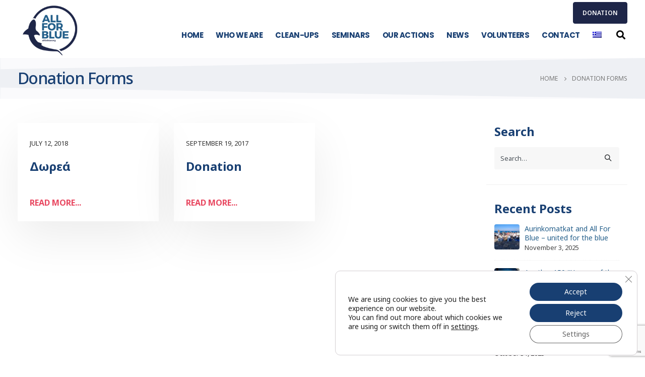

--- FILE ---
content_type: text/html; charset=utf-8
request_url: https://www.google.com/recaptcha/api2/anchor?ar=1&k=6Lccr2waAAAAAI35cX72YOXXwRMkv5-HOKQLi_T3&co=aHR0cHM6Ly9hbGxmb3JibHVlLm9yZzo0NDM.&hl=en&v=PoyoqOPhxBO7pBk68S4YbpHZ&size=invisible&anchor-ms=20000&execute-ms=30000&cb=l7e5gc1v3g07
body_size: 48644
content:
<!DOCTYPE HTML><html dir="ltr" lang="en"><head><meta http-equiv="Content-Type" content="text/html; charset=UTF-8">
<meta http-equiv="X-UA-Compatible" content="IE=edge">
<title>reCAPTCHA</title>
<style type="text/css">
/* cyrillic-ext */
@font-face {
  font-family: 'Roboto';
  font-style: normal;
  font-weight: 400;
  font-stretch: 100%;
  src: url(//fonts.gstatic.com/s/roboto/v48/KFO7CnqEu92Fr1ME7kSn66aGLdTylUAMa3GUBHMdazTgWw.woff2) format('woff2');
  unicode-range: U+0460-052F, U+1C80-1C8A, U+20B4, U+2DE0-2DFF, U+A640-A69F, U+FE2E-FE2F;
}
/* cyrillic */
@font-face {
  font-family: 'Roboto';
  font-style: normal;
  font-weight: 400;
  font-stretch: 100%;
  src: url(//fonts.gstatic.com/s/roboto/v48/KFO7CnqEu92Fr1ME7kSn66aGLdTylUAMa3iUBHMdazTgWw.woff2) format('woff2');
  unicode-range: U+0301, U+0400-045F, U+0490-0491, U+04B0-04B1, U+2116;
}
/* greek-ext */
@font-face {
  font-family: 'Roboto';
  font-style: normal;
  font-weight: 400;
  font-stretch: 100%;
  src: url(//fonts.gstatic.com/s/roboto/v48/KFO7CnqEu92Fr1ME7kSn66aGLdTylUAMa3CUBHMdazTgWw.woff2) format('woff2');
  unicode-range: U+1F00-1FFF;
}
/* greek */
@font-face {
  font-family: 'Roboto';
  font-style: normal;
  font-weight: 400;
  font-stretch: 100%;
  src: url(//fonts.gstatic.com/s/roboto/v48/KFO7CnqEu92Fr1ME7kSn66aGLdTylUAMa3-UBHMdazTgWw.woff2) format('woff2');
  unicode-range: U+0370-0377, U+037A-037F, U+0384-038A, U+038C, U+038E-03A1, U+03A3-03FF;
}
/* math */
@font-face {
  font-family: 'Roboto';
  font-style: normal;
  font-weight: 400;
  font-stretch: 100%;
  src: url(//fonts.gstatic.com/s/roboto/v48/KFO7CnqEu92Fr1ME7kSn66aGLdTylUAMawCUBHMdazTgWw.woff2) format('woff2');
  unicode-range: U+0302-0303, U+0305, U+0307-0308, U+0310, U+0312, U+0315, U+031A, U+0326-0327, U+032C, U+032F-0330, U+0332-0333, U+0338, U+033A, U+0346, U+034D, U+0391-03A1, U+03A3-03A9, U+03B1-03C9, U+03D1, U+03D5-03D6, U+03F0-03F1, U+03F4-03F5, U+2016-2017, U+2034-2038, U+203C, U+2040, U+2043, U+2047, U+2050, U+2057, U+205F, U+2070-2071, U+2074-208E, U+2090-209C, U+20D0-20DC, U+20E1, U+20E5-20EF, U+2100-2112, U+2114-2115, U+2117-2121, U+2123-214F, U+2190, U+2192, U+2194-21AE, U+21B0-21E5, U+21F1-21F2, U+21F4-2211, U+2213-2214, U+2216-22FF, U+2308-230B, U+2310, U+2319, U+231C-2321, U+2336-237A, U+237C, U+2395, U+239B-23B7, U+23D0, U+23DC-23E1, U+2474-2475, U+25AF, U+25B3, U+25B7, U+25BD, U+25C1, U+25CA, U+25CC, U+25FB, U+266D-266F, U+27C0-27FF, U+2900-2AFF, U+2B0E-2B11, U+2B30-2B4C, U+2BFE, U+3030, U+FF5B, U+FF5D, U+1D400-1D7FF, U+1EE00-1EEFF;
}
/* symbols */
@font-face {
  font-family: 'Roboto';
  font-style: normal;
  font-weight: 400;
  font-stretch: 100%;
  src: url(//fonts.gstatic.com/s/roboto/v48/KFO7CnqEu92Fr1ME7kSn66aGLdTylUAMaxKUBHMdazTgWw.woff2) format('woff2');
  unicode-range: U+0001-000C, U+000E-001F, U+007F-009F, U+20DD-20E0, U+20E2-20E4, U+2150-218F, U+2190, U+2192, U+2194-2199, U+21AF, U+21E6-21F0, U+21F3, U+2218-2219, U+2299, U+22C4-22C6, U+2300-243F, U+2440-244A, U+2460-24FF, U+25A0-27BF, U+2800-28FF, U+2921-2922, U+2981, U+29BF, U+29EB, U+2B00-2BFF, U+4DC0-4DFF, U+FFF9-FFFB, U+10140-1018E, U+10190-1019C, U+101A0, U+101D0-101FD, U+102E0-102FB, U+10E60-10E7E, U+1D2C0-1D2D3, U+1D2E0-1D37F, U+1F000-1F0FF, U+1F100-1F1AD, U+1F1E6-1F1FF, U+1F30D-1F30F, U+1F315, U+1F31C, U+1F31E, U+1F320-1F32C, U+1F336, U+1F378, U+1F37D, U+1F382, U+1F393-1F39F, U+1F3A7-1F3A8, U+1F3AC-1F3AF, U+1F3C2, U+1F3C4-1F3C6, U+1F3CA-1F3CE, U+1F3D4-1F3E0, U+1F3ED, U+1F3F1-1F3F3, U+1F3F5-1F3F7, U+1F408, U+1F415, U+1F41F, U+1F426, U+1F43F, U+1F441-1F442, U+1F444, U+1F446-1F449, U+1F44C-1F44E, U+1F453, U+1F46A, U+1F47D, U+1F4A3, U+1F4B0, U+1F4B3, U+1F4B9, U+1F4BB, U+1F4BF, U+1F4C8-1F4CB, U+1F4D6, U+1F4DA, U+1F4DF, U+1F4E3-1F4E6, U+1F4EA-1F4ED, U+1F4F7, U+1F4F9-1F4FB, U+1F4FD-1F4FE, U+1F503, U+1F507-1F50B, U+1F50D, U+1F512-1F513, U+1F53E-1F54A, U+1F54F-1F5FA, U+1F610, U+1F650-1F67F, U+1F687, U+1F68D, U+1F691, U+1F694, U+1F698, U+1F6AD, U+1F6B2, U+1F6B9-1F6BA, U+1F6BC, U+1F6C6-1F6CF, U+1F6D3-1F6D7, U+1F6E0-1F6EA, U+1F6F0-1F6F3, U+1F6F7-1F6FC, U+1F700-1F7FF, U+1F800-1F80B, U+1F810-1F847, U+1F850-1F859, U+1F860-1F887, U+1F890-1F8AD, U+1F8B0-1F8BB, U+1F8C0-1F8C1, U+1F900-1F90B, U+1F93B, U+1F946, U+1F984, U+1F996, U+1F9E9, U+1FA00-1FA6F, U+1FA70-1FA7C, U+1FA80-1FA89, U+1FA8F-1FAC6, U+1FACE-1FADC, U+1FADF-1FAE9, U+1FAF0-1FAF8, U+1FB00-1FBFF;
}
/* vietnamese */
@font-face {
  font-family: 'Roboto';
  font-style: normal;
  font-weight: 400;
  font-stretch: 100%;
  src: url(//fonts.gstatic.com/s/roboto/v48/KFO7CnqEu92Fr1ME7kSn66aGLdTylUAMa3OUBHMdazTgWw.woff2) format('woff2');
  unicode-range: U+0102-0103, U+0110-0111, U+0128-0129, U+0168-0169, U+01A0-01A1, U+01AF-01B0, U+0300-0301, U+0303-0304, U+0308-0309, U+0323, U+0329, U+1EA0-1EF9, U+20AB;
}
/* latin-ext */
@font-face {
  font-family: 'Roboto';
  font-style: normal;
  font-weight: 400;
  font-stretch: 100%;
  src: url(//fonts.gstatic.com/s/roboto/v48/KFO7CnqEu92Fr1ME7kSn66aGLdTylUAMa3KUBHMdazTgWw.woff2) format('woff2');
  unicode-range: U+0100-02BA, U+02BD-02C5, U+02C7-02CC, U+02CE-02D7, U+02DD-02FF, U+0304, U+0308, U+0329, U+1D00-1DBF, U+1E00-1E9F, U+1EF2-1EFF, U+2020, U+20A0-20AB, U+20AD-20C0, U+2113, U+2C60-2C7F, U+A720-A7FF;
}
/* latin */
@font-face {
  font-family: 'Roboto';
  font-style: normal;
  font-weight: 400;
  font-stretch: 100%;
  src: url(//fonts.gstatic.com/s/roboto/v48/KFO7CnqEu92Fr1ME7kSn66aGLdTylUAMa3yUBHMdazQ.woff2) format('woff2');
  unicode-range: U+0000-00FF, U+0131, U+0152-0153, U+02BB-02BC, U+02C6, U+02DA, U+02DC, U+0304, U+0308, U+0329, U+2000-206F, U+20AC, U+2122, U+2191, U+2193, U+2212, U+2215, U+FEFF, U+FFFD;
}
/* cyrillic-ext */
@font-face {
  font-family: 'Roboto';
  font-style: normal;
  font-weight: 500;
  font-stretch: 100%;
  src: url(//fonts.gstatic.com/s/roboto/v48/KFO7CnqEu92Fr1ME7kSn66aGLdTylUAMa3GUBHMdazTgWw.woff2) format('woff2');
  unicode-range: U+0460-052F, U+1C80-1C8A, U+20B4, U+2DE0-2DFF, U+A640-A69F, U+FE2E-FE2F;
}
/* cyrillic */
@font-face {
  font-family: 'Roboto';
  font-style: normal;
  font-weight: 500;
  font-stretch: 100%;
  src: url(//fonts.gstatic.com/s/roboto/v48/KFO7CnqEu92Fr1ME7kSn66aGLdTylUAMa3iUBHMdazTgWw.woff2) format('woff2');
  unicode-range: U+0301, U+0400-045F, U+0490-0491, U+04B0-04B1, U+2116;
}
/* greek-ext */
@font-face {
  font-family: 'Roboto';
  font-style: normal;
  font-weight: 500;
  font-stretch: 100%;
  src: url(//fonts.gstatic.com/s/roboto/v48/KFO7CnqEu92Fr1ME7kSn66aGLdTylUAMa3CUBHMdazTgWw.woff2) format('woff2');
  unicode-range: U+1F00-1FFF;
}
/* greek */
@font-face {
  font-family: 'Roboto';
  font-style: normal;
  font-weight: 500;
  font-stretch: 100%;
  src: url(//fonts.gstatic.com/s/roboto/v48/KFO7CnqEu92Fr1ME7kSn66aGLdTylUAMa3-UBHMdazTgWw.woff2) format('woff2');
  unicode-range: U+0370-0377, U+037A-037F, U+0384-038A, U+038C, U+038E-03A1, U+03A3-03FF;
}
/* math */
@font-face {
  font-family: 'Roboto';
  font-style: normal;
  font-weight: 500;
  font-stretch: 100%;
  src: url(//fonts.gstatic.com/s/roboto/v48/KFO7CnqEu92Fr1ME7kSn66aGLdTylUAMawCUBHMdazTgWw.woff2) format('woff2');
  unicode-range: U+0302-0303, U+0305, U+0307-0308, U+0310, U+0312, U+0315, U+031A, U+0326-0327, U+032C, U+032F-0330, U+0332-0333, U+0338, U+033A, U+0346, U+034D, U+0391-03A1, U+03A3-03A9, U+03B1-03C9, U+03D1, U+03D5-03D6, U+03F0-03F1, U+03F4-03F5, U+2016-2017, U+2034-2038, U+203C, U+2040, U+2043, U+2047, U+2050, U+2057, U+205F, U+2070-2071, U+2074-208E, U+2090-209C, U+20D0-20DC, U+20E1, U+20E5-20EF, U+2100-2112, U+2114-2115, U+2117-2121, U+2123-214F, U+2190, U+2192, U+2194-21AE, U+21B0-21E5, U+21F1-21F2, U+21F4-2211, U+2213-2214, U+2216-22FF, U+2308-230B, U+2310, U+2319, U+231C-2321, U+2336-237A, U+237C, U+2395, U+239B-23B7, U+23D0, U+23DC-23E1, U+2474-2475, U+25AF, U+25B3, U+25B7, U+25BD, U+25C1, U+25CA, U+25CC, U+25FB, U+266D-266F, U+27C0-27FF, U+2900-2AFF, U+2B0E-2B11, U+2B30-2B4C, U+2BFE, U+3030, U+FF5B, U+FF5D, U+1D400-1D7FF, U+1EE00-1EEFF;
}
/* symbols */
@font-face {
  font-family: 'Roboto';
  font-style: normal;
  font-weight: 500;
  font-stretch: 100%;
  src: url(//fonts.gstatic.com/s/roboto/v48/KFO7CnqEu92Fr1ME7kSn66aGLdTylUAMaxKUBHMdazTgWw.woff2) format('woff2');
  unicode-range: U+0001-000C, U+000E-001F, U+007F-009F, U+20DD-20E0, U+20E2-20E4, U+2150-218F, U+2190, U+2192, U+2194-2199, U+21AF, U+21E6-21F0, U+21F3, U+2218-2219, U+2299, U+22C4-22C6, U+2300-243F, U+2440-244A, U+2460-24FF, U+25A0-27BF, U+2800-28FF, U+2921-2922, U+2981, U+29BF, U+29EB, U+2B00-2BFF, U+4DC0-4DFF, U+FFF9-FFFB, U+10140-1018E, U+10190-1019C, U+101A0, U+101D0-101FD, U+102E0-102FB, U+10E60-10E7E, U+1D2C0-1D2D3, U+1D2E0-1D37F, U+1F000-1F0FF, U+1F100-1F1AD, U+1F1E6-1F1FF, U+1F30D-1F30F, U+1F315, U+1F31C, U+1F31E, U+1F320-1F32C, U+1F336, U+1F378, U+1F37D, U+1F382, U+1F393-1F39F, U+1F3A7-1F3A8, U+1F3AC-1F3AF, U+1F3C2, U+1F3C4-1F3C6, U+1F3CA-1F3CE, U+1F3D4-1F3E0, U+1F3ED, U+1F3F1-1F3F3, U+1F3F5-1F3F7, U+1F408, U+1F415, U+1F41F, U+1F426, U+1F43F, U+1F441-1F442, U+1F444, U+1F446-1F449, U+1F44C-1F44E, U+1F453, U+1F46A, U+1F47D, U+1F4A3, U+1F4B0, U+1F4B3, U+1F4B9, U+1F4BB, U+1F4BF, U+1F4C8-1F4CB, U+1F4D6, U+1F4DA, U+1F4DF, U+1F4E3-1F4E6, U+1F4EA-1F4ED, U+1F4F7, U+1F4F9-1F4FB, U+1F4FD-1F4FE, U+1F503, U+1F507-1F50B, U+1F50D, U+1F512-1F513, U+1F53E-1F54A, U+1F54F-1F5FA, U+1F610, U+1F650-1F67F, U+1F687, U+1F68D, U+1F691, U+1F694, U+1F698, U+1F6AD, U+1F6B2, U+1F6B9-1F6BA, U+1F6BC, U+1F6C6-1F6CF, U+1F6D3-1F6D7, U+1F6E0-1F6EA, U+1F6F0-1F6F3, U+1F6F7-1F6FC, U+1F700-1F7FF, U+1F800-1F80B, U+1F810-1F847, U+1F850-1F859, U+1F860-1F887, U+1F890-1F8AD, U+1F8B0-1F8BB, U+1F8C0-1F8C1, U+1F900-1F90B, U+1F93B, U+1F946, U+1F984, U+1F996, U+1F9E9, U+1FA00-1FA6F, U+1FA70-1FA7C, U+1FA80-1FA89, U+1FA8F-1FAC6, U+1FACE-1FADC, U+1FADF-1FAE9, U+1FAF0-1FAF8, U+1FB00-1FBFF;
}
/* vietnamese */
@font-face {
  font-family: 'Roboto';
  font-style: normal;
  font-weight: 500;
  font-stretch: 100%;
  src: url(//fonts.gstatic.com/s/roboto/v48/KFO7CnqEu92Fr1ME7kSn66aGLdTylUAMa3OUBHMdazTgWw.woff2) format('woff2');
  unicode-range: U+0102-0103, U+0110-0111, U+0128-0129, U+0168-0169, U+01A0-01A1, U+01AF-01B0, U+0300-0301, U+0303-0304, U+0308-0309, U+0323, U+0329, U+1EA0-1EF9, U+20AB;
}
/* latin-ext */
@font-face {
  font-family: 'Roboto';
  font-style: normal;
  font-weight: 500;
  font-stretch: 100%;
  src: url(//fonts.gstatic.com/s/roboto/v48/KFO7CnqEu92Fr1ME7kSn66aGLdTylUAMa3KUBHMdazTgWw.woff2) format('woff2');
  unicode-range: U+0100-02BA, U+02BD-02C5, U+02C7-02CC, U+02CE-02D7, U+02DD-02FF, U+0304, U+0308, U+0329, U+1D00-1DBF, U+1E00-1E9F, U+1EF2-1EFF, U+2020, U+20A0-20AB, U+20AD-20C0, U+2113, U+2C60-2C7F, U+A720-A7FF;
}
/* latin */
@font-face {
  font-family: 'Roboto';
  font-style: normal;
  font-weight: 500;
  font-stretch: 100%;
  src: url(//fonts.gstatic.com/s/roboto/v48/KFO7CnqEu92Fr1ME7kSn66aGLdTylUAMa3yUBHMdazQ.woff2) format('woff2');
  unicode-range: U+0000-00FF, U+0131, U+0152-0153, U+02BB-02BC, U+02C6, U+02DA, U+02DC, U+0304, U+0308, U+0329, U+2000-206F, U+20AC, U+2122, U+2191, U+2193, U+2212, U+2215, U+FEFF, U+FFFD;
}
/* cyrillic-ext */
@font-face {
  font-family: 'Roboto';
  font-style: normal;
  font-weight: 900;
  font-stretch: 100%;
  src: url(//fonts.gstatic.com/s/roboto/v48/KFO7CnqEu92Fr1ME7kSn66aGLdTylUAMa3GUBHMdazTgWw.woff2) format('woff2');
  unicode-range: U+0460-052F, U+1C80-1C8A, U+20B4, U+2DE0-2DFF, U+A640-A69F, U+FE2E-FE2F;
}
/* cyrillic */
@font-face {
  font-family: 'Roboto';
  font-style: normal;
  font-weight: 900;
  font-stretch: 100%;
  src: url(//fonts.gstatic.com/s/roboto/v48/KFO7CnqEu92Fr1ME7kSn66aGLdTylUAMa3iUBHMdazTgWw.woff2) format('woff2');
  unicode-range: U+0301, U+0400-045F, U+0490-0491, U+04B0-04B1, U+2116;
}
/* greek-ext */
@font-face {
  font-family: 'Roboto';
  font-style: normal;
  font-weight: 900;
  font-stretch: 100%;
  src: url(//fonts.gstatic.com/s/roboto/v48/KFO7CnqEu92Fr1ME7kSn66aGLdTylUAMa3CUBHMdazTgWw.woff2) format('woff2');
  unicode-range: U+1F00-1FFF;
}
/* greek */
@font-face {
  font-family: 'Roboto';
  font-style: normal;
  font-weight: 900;
  font-stretch: 100%;
  src: url(//fonts.gstatic.com/s/roboto/v48/KFO7CnqEu92Fr1ME7kSn66aGLdTylUAMa3-UBHMdazTgWw.woff2) format('woff2');
  unicode-range: U+0370-0377, U+037A-037F, U+0384-038A, U+038C, U+038E-03A1, U+03A3-03FF;
}
/* math */
@font-face {
  font-family: 'Roboto';
  font-style: normal;
  font-weight: 900;
  font-stretch: 100%;
  src: url(//fonts.gstatic.com/s/roboto/v48/KFO7CnqEu92Fr1ME7kSn66aGLdTylUAMawCUBHMdazTgWw.woff2) format('woff2');
  unicode-range: U+0302-0303, U+0305, U+0307-0308, U+0310, U+0312, U+0315, U+031A, U+0326-0327, U+032C, U+032F-0330, U+0332-0333, U+0338, U+033A, U+0346, U+034D, U+0391-03A1, U+03A3-03A9, U+03B1-03C9, U+03D1, U+03D5-03D6, U+03F0-03F1, U+03F4-03F5, U+2016-2017, U+2034-2038, U+203C, U+2040, U+2043, U+2047, U+2050, U+2057, U+205F, U+2070-2071, U+2074-208E, U+2090-209C, U+20D0-20DC, U+20E1, U+20E5-20EF, U+2100-2112, U+2114-2115, U+2117-2121, U+2123-214F, U+2190, U+2192, U+2194-21AE, U+21B0-21E5, U+21F1-21F2, U+21F4-2211, U+2213-2214, U+2216-22FF, U+2308-230B, U+2310, U+2319, U+231C-2321, U+2336-237A, U+237C, U+2395, U+239B-23B7, U+23D0, U+23DC-23E1, U+2474-2475, U+25AF, U+25B3, U+25B7, U+25BD, U+25C1, U+25CA, U+25CC, U+25FB, U+266D-266F, U+27C0-27FF, U+2900-2AFF, U+2B0E-2B11, U+2B30-2B4C, U+2BFE, U+3030, U+FF5B, U+FF5D, U+1D400-1D7FF, U+1EE00-1EEFF;
}
/* symbols */
@font-face {
  font-family: 'Roboto';
  font-style: normal;
  font-weight: 900;
  font-stretch: 100%;
  src: url(//fonts.gstatic.com/s/roboto/v48/KFO7CnqEu92Fr1ME7kSn66aGLdTylUAMaxKUBHMdazTgWw.woff2) format('woff2');
  unicode-range: U+0001-000C, U+000E-001F, U+007F-009F, U+20DD-20E0, U+20E2-20E4, U+2150-218F, U+2190, U+2192, U+2194-2199, U+21AF, U+21E6-21F0, U+21F3, U+2218-2219, U+2299, U+22C4-22C6, U+2300-243F, U+2440-244A, U+2460-24FF, U+25A0-27BF, U+2800-28FF, U+2921-2922, U+2981, U+29BF, U+29EB, U+2B00-2BFF, U+4DC0-4DFF, U+FFF9-FFFB, U+10140-1018E, U+10190-1019C, U+101A0, U+101D0-101FD, U+102E0-102FB, U+10E60-10E7E, U+1D2C0-1D2D3, U+1D2E0-1D37F, U+1F000-1F0FF, U+1F100-1F1AD, U+1F1E6-1F1FF, U+1F30D-1F30F, U+1F315, U+1F31C, U+1F31E, U+1F320-1F32C, U+1F336, U+1F378, U+1F37D, U+1F382, U+1F393-1F39F, U+1F3A7-1F3A8, U+1F3AC-1F3AF, U+1F3C2, U+1F3C4-1F3C6, U+1F3CA-1F3CE, U+1F3D4-1F3E0, U+1F3ED, U+1F3F1-1F3F3, U+1F3F5-1F3F7, U+1F408, U+1F415, U+1F41F, U+1F426, U+1F43F, U+1F441-1F442, U+1F444, U+1F446-1F449, U+1F44C-1F44E, U+1F453, U+1F46A, U+1F47D, U+1F4A3, U+1F4B0, U+1F4B3, U+1F4B9, U+1F4BB, U+1F4BF, U+1F4C8-1F4CB, U+1F4D6, U+1F4DA, U+1F4DF, U+1F4E3-1F4E6, U+1F4EA-1F4ED, U+1F4F7, U+1F4F9-1F4FB, U+1F4FD-1F4FE, U+1F503, U+1F507-1F50B, U+1F50D, U+1F512-1F513, U+1F53E-1F54A, U+1F54F-1F5FA, U+1F610, U+1F650-1F67F, U+1F687, U+1F68D, U+1F691, U+1F694, U+1F698, U+1F6AD, U+1F6B2, U+1F6B9-1F6BA, U+1F6BC, U+1F6C6-1F6CF, U+1F6D3-1F6D7, U+1F6E0-1F6EA, U+1F6F0-1F6F3, U+1F6F7-1F6FC, U+1F700-1F7FF, U+1F800-1F80B, U+1F810-1F847, U+1F850-1F859, U+1F860-1F887, U+1F890-1F8AD, U+1F8B0-1F8BB, U+1F8C0-1F8C1, U+1F900-1F90B, U+1F93B, U+1F946, U+1F984, U+1F996, U+1F9E9, U+1FA00-1FA6F, U+1FA70-1FA7C, U+1FA80-1FA89, U+1FA8F-1FAC6, U+1FACE-1FADC, U+1FADF-1FAE9, U+1FAF0-1FAF8, U+1FB00-1FBFF;
}
/* vietnamese */
@font-face {
  font-family: 'Roboto';
  font-style: normal;
  font-weight: 900;
  font-stretch: 100%;
  src: url(//fonts.gstatic.com/s/roboto/v48/KFO7CnqEu92Fr1ME7kSn66aGLdTylUAMa3OUBHMdazTgWw.woff2) format('woff2');
  unicode-range: U+0102-0103, U+0110-0111, U+0128-0129, U+0168-0169, U+01A0-01A1, U+01AF-01B0, U+0300-0301, U+0303-0304, U+0308-0309, U+0323, U+0329, U+1EA0-1EF9, U+20AB;
}
/* latin-ext */
@font-face {
  font-family: 'Roboto';
  font-style: normal;
  font-weight: 900;
  font-stretch: 100%;
  src: url(//fonts.gstatic.com/s/roboto/v48/KFO7CnqEu92Fr1ME7kSn66aGLdTylUAMa3KUBHMdazTgWw.woff2) format('woff2');
  unicode-range: U+0100-02BA, U+02BD-02C5, U+02C7-02CC, U+02CE-02D7, U+02DD-02FF, U+0304, U+0308, U+0329, U+1D00-1DBF, U+1E00-1E9F, U+1EF2-1EFF, U+2020, U+20A0-20AB, U+20AD-20C0, U+2113, U+2C60-2C7F, U+A720-A7FF;
}
/* latin */
@font-face {
  font-family: 'Roboto';
  font-style: normal;
  font-weight: 900;
  font-stretch: 100%;
  src: url(//fonts.gstatic.com/s/roboto/v48/KFO7CnqEu92Fr1ME7kSn66aGLdTylUAMa3yUBHMdazQ.woff2) format('woff2');
  unicode-range: U+0000-00FF, U+0131, U+0152-0153, U+02BB-02BC, U+02C6, U+02DA, U+02DC, U+0304, U+0308, U+0329, U+2000-206F, U+20AC, U+2122, U+2191, U+2193, U+2212, U+2215, U+FEFF, U+FFFD;
}

</style>
<link rel="stylesheet" type="text/css" href="https://www.gstatic.com/recaptcha/releases/PoyoqOPhxBO7pBk68S4YbpHZ/styles__ltr.css">
<script nonce="80Ew8oQ7ca7j3loks1fbTA" type="text/javascript">window['__recaptcha_api'] = 'https://www.google.com/recaptcha/api2/';</script>
<script type="text/javascript" src="https://www.gstatic.com/recaptcha/releases/PoyoqOPhxBO7pBk68S4YbpHZ/recaptcha__en.js" nonce="80Ew8oQ7ca7j3loks1fbTA">
      
    </script></head>
<body><div id="rc-anchor-alert" class="rc-anchor-alert"></div>
<input type="hidden" id="recaptcha-token" value="[base64]">
<script type="text/javascript" nonce="80Ew8oQ7ca7j3loks1fbTA">
      recaptcha.anchor.Main.init("[\x22ainput\x22,[\x22bgdata\x22,\x22\x22,\[base64]/[base64]/MjU1Ong/[base64]/[base64]/[base64]/[base64]/[base64]/[base64]/[base64]/[base64]/[base64]/[base64]/[base64]/[base64]/[base64]/[base64]/[base64]\\u003d\x22,\[base64]\\u003d\\u003d\x22,\[base64]/DiGbCksKowoPDggVUAHXDvMOoe0kdCsKOTxoewqLDjyHCn8KiBGvCr8OdK8OJw5zCr8Obw5fDncKbwqXClERzwqU/L8KYw7YFwrlIwoLCognDssOObi7CpcOfa37DvMOwbXJNJMOIR8KlwqXCvMOlw4/DsV4cFlDDscKswppewovDlnXCqcKuw6PDhsOjwrM4w5vDisKKSRrDlxhQMT/DuiJiw65BNlnDvSvCrcK/TyHDtMKlwpoHIQZJG8OYIcKHw43DmcKbwr3CpkULclLCgMOyNcKfwoZ+ZWLCjcKkwrXDoxE7YAjDrMO2csKdwp7CoD9ewrtJwrrCoMOhU8OYw5/CiWXClyEPw5TDlgxDwrDDocKvwrXCgsK0WsOVwqzClFTCo0bCu3F0w4/DgGrCvcKsJmYMe8Ouw4DDlhNjJRHDvcOaDMKUwp7DozTDsMOmNcOED19bVcOXcMOufCcUQMOMIsK3wqXCmMKMwqjDiRRIw5RZw7/DgsOzHMKPW8KjOcOeF8OpacKrw73DmUnCkmPDjVp+KcKxw4LCg8O2wp/Dn8KgcsOOwp3Dp0MwOCrClgXDvwNHCMKcw4bDuRrDqWY8KsO7wrtvwoNSQinCn1UpQ8KgwqnCm8Ouw7BUa8KRDMK2w6x0wqIhwrHDgsK7wrkdTHPCr8K4wps+wp0CO8OYQMKhw5/DniU7Y8OPLcKyw7zDvcOPVC9Tw6fDnQzDmzvCjQNHIFMsHzLDn8O6KBoTwoXClFPCm2jCjcKCwprDmcKOSS/[base64]/CnMOFwpbDu8KLw4kcQMKEKsOzAMO9fFQ0w6YrDi/CjsKSw5gDw6UxfQB2wqPDpxrDsMOVw514wot3UsOMH8KLwoo5w7s5woPDlhjDrsKKPQRUwo3DojLCh3LChmfDpkzDuhrCh8O9wqV8TMOTXVlLO8KAXMKmAjphHhrCgwnDgsOMw5TCgxZKwrw8c2Aww4IGwq5awq/CvnzCmXFtw4MOY1XChcKZw4/Cn8OiOHZhfcKbPkM6wolVU8KPV8ORVMK4wrxAw5bDj8KNw51nw797dcKiw5bCtHPDvghow4rCusK/EMKfwpxDMHvCjxnCmcK/NsOADcKRCivDpmIoF8KOw43CnsOawrxnw4jCtsKANMOYBHtJFcKgG3YvV2fDm8Kpw6wcwozDgFPDnMKqQcKGw6cHSsKvw4DCpcKnRW3DhVvChcKhRcO2w6PClBrCrHEAK8O1KcKowofDsCTDtMKxwr/CjMKzwpowBDDCsMOXH3IXUcKNwpg/[base64]/DocOZX8O4w6N5YgLCosOZG3Arw5pKdsKHwqPDqRDCpHDCtsOYNEzDtsKuw4HDgMOeNETCncOsw78Ca0bCiMOjwqQUwp7Dk04maiTDugLDo8OLKx/Ch8KdcXp6O8OFPsKHOsOiw5UGw6jCvCV3I8KrDsO8G8KjKcOmVT7CqUrCoU3DusKFIsOYF8K8w70lWsKjc8Orwpw7woU0I2gbRsOnSinDj8KYwrTDosOUw4LDvsO0NcKsUMOJNMOhD8OLw4p0wq/[base64]/XWEJYMOOT2nDj8OhwoAgw7x1wrZZAXDDpXjCh8O3w7/[base64]/[base64]/fkDCvsK3wo7DmcOqw4/DtcOGM8K3D8O7w6DCqirDpsKyw7FVaGhhwp3DgcOUWcO/[base64]/[base64]/[base64]/DjVrCtXAjRkckw4ELwpLCkMKbw79vbMO0w5HDti3CojTDrn3CvcK2wo9Mw73DqMOiPsOtR8KUw60lwpkaaRTCs8Oyw7vCh8OWHV7Ct8O7wrzDiBBIwrNEwql/woNVCytQw6fClMOSZjJCwpxdMRMDP8OJZMKowqEeTjDDk8K9ZCfCukwocMOlKnPDisK/GMKMCyUgTBHDucKxaiBLw6vCtwjCmMOFehnDr8KnP3RSw6F2wr07w5Amw7NoWsOsAUzDrcK7Z8OZETcYwpfDjS7Dj8Oow4lVwo8cYMOZwrMxw6VQwr/[base64]/DmD1pw5LDncObwrdLw50mBcKYacK5w4XCtSXCnXbDkmrDncKUR8O0ZsKLPcO1KcOgw5AIw7LCq8KAw4DCm8O2w6fDqMOdUiwHw4xZV8KtJWjChsOvRlvDpD8fCcK9SMOAXsO+wpglw4Agw6xlw5BwMXYZaBXCsHoTwp/DlcKVfDLDtzTDgsODwrF3wpjDmVzDh8OcCMKeChwOM8OAe8K2Px3CqnvDpHRBZMKcw5LDusKNw5DDqwzDt8K/w7LDuUbCqyBNw6Mlw54Ywr52w5bDiMK+w4TDu8OiwpQubhU2J1zCncO1w64ld8KQCkMrw6Unw5fDtMKow4o2w4lFwqvCqsOAw4XCp8OzwpE6YHvCvEbCqjcAw4oJw4h/w4/DoGgTwrMNZ8KoU8OQwpvCvxV2aMKkJcOYwqVgw51Nw70Qw73DlUYDwq1PBjlBC8OKT8O0wrjDg2M7c8OGH0lYO2VLCAQ4w67Du8Kuw5VJw7VlcCwpa8KAw4FOw50mwqzCt1pZw5/Cj0ECwqfDnhRtHBMYaxhSRB5Tw5cffMKdbMKLAzDDon/CkcOXw6gaZ27DnEhJw6zCosKNwqfCqMKVw5fDrcONwqoTw7PCpBbCmsKrTMOewrhuw5JEw7ptGMOXck7DoxR7w4HCr8OGGnbCjSNqw6QhGcOnw6vDrlHCjcKddg7DoMOmAGbCn8K3YRPDgzjCunk+XsORw6oOw4vCkzXDssKKw7/Do8KsN8Kewr5gwr7DhsOywrRgw6XCtsKVYcOpw7IwZMK/XCZZwqDCkMKZw7FwCWPDpR3DtAIBJzlow6rDhsOqwonCicKaS8Kjw7DDuGM6PsKNwo1Ewr/DncOoPizDvcKQw6zCq3YMw5PDlBZXwoEGOcKhw5cAB8ONaMK2IsOcDsOhw63DpkjCu8OKeE4QYVXCq8OPEcOST3dmWDwDwpEOwrhOKcOmw6tkMTV6McOJWsKIw7DDpzPCrcOjwrzCkyfDmy/[base64]/ChsK7O18HbMKzwrMyw5/[base64]/DqsKQTsKYw7dNHcKmwpgZdBHCk3HCvnINwrVsw7/CrkXChMKywrzDhwHCo2nCgDsCAsObcsK/[base64]/Cr8KacQd7w6LCsS/Dim7CosOrwp3DtxwYwrIIAwHCsFjDqcKMwr55DCAENBjDmXfCqATDl8KBNMOwwrXCsTN/wq3Cp8KiEsOOO8Ocw5diScOwQlYNMcKBwoVDL3xXK8OywoBOSD0Uw6XDkhlFw6bDksKTS8OTR0/Dk0QRfzjDhhNRV8O/WMKZccOCw4fCscOBJREeBcOzYi/DoMKnwrBbOEoURsOFFSlIwqjCksKORcKuMcK+w7zCt8OxLsKUX8Kcw5XCgcO/wodAw7zCq1Y8ahxbacKjdsKBQ1XDo8O4wp1wIiQMw7PDlsKjX8KWdjPCj8OldE5vwpwad8KiI8KJw4Ikw5giLsKZw6Fzwr0OwqTDnMOaJzYHX8OOYy3CqGzCh8O3wpJLwr0Wwpscw5PDtcKIw7LCmmXCslrCrsK5TMKpA0pzDUDCmQrDmcKxTnJ6am10KUbDti1RUA4/wp3CncOefcKYI1Yyw4DDmCfChRbDvMO3w6DCqBMsccOXwrYIdcKlTxbDm1fCr8Kcwr5QwrDDr27Cr8KsSkY8w5fDg8OAS8OWAsOGwrbDo1TDpnISDErDuMOXw6fDtcOzOSnDnMOHwp/DtF9GZzbCqcOxEcOjK23Dn8KJJ8OtJALClsOLKMOWeh7DhcKhAsKHw7Isw6hLwpbCtcOgN8Klw5Iqw7ZcdELCqMOLM8KbwqbDqcOLwqBww47CjcK/[base64]/DucK5KAoxTz7CmMO7wp9ML8OYw6jCtkxCwpnDij3DmMO0E8OPw651JUMeAB5owpdseQbDk8KqK8OGaMKGdMKIwpDDgcKCWH5QMjHDusOUaVvCmmbChSwaw7ZjIMOuwp9Vw6bCkksrw5HDusKaw6x4L8KTw4PCt1bDssOnw5pzBDYtwoLCkcO4wpPCuSBtcW8Wc0/CscK4wonCgMOewpNZw6AMw6zCosOrw4MKQU/CukTDqE5cDF3DgcK/YcKvGUcqw7fChH4sCRvCuMK+wrwfYMOoSwV/PU1dwrFnwoXCosOIw6nDmUQKw4rCisOOw6/CnAkERgJswrPDgU9YwrcGEcOnfMOsQzVBw7bDm8KdVxhubz/Cp8OEZwnCsMOCRzRPfh8Cw4dcDH3DkcKtb8KgwopVwoDDocKzSULDt2FVfQ8Kf8K8w6rDiwXCksOpw6xkTRBMw5o0DsK6RsOKwqBmbl4qbcKpw64HKntUFyTDkTvDs8OzFcOAw4YGw5R6bcOJw4M/McOPwqRFMDDDlsK8DcOlw6vDtcOpwrXCojvDssOJw7teP8OYC8OjfiHDnAfCnsKNH3bDocK8ZsKsJ07DqcOsBgJsw7HCj8KiecO5BgbDpSnCjcKew4nDk18CJnomwrYAwrxyw5jCpUTDhcKewrHDlR5XWkIwwp8fVAo5ZQLCkcOUKcOoD0tvBSvDgsKcZ2/DsMKQT2zDj8OyAcOtwq0PwrBZUDjChMKmw6fCsMOSw4nDisO4w6DCuMO9woXCvMOmGcOIcyLDpUDCtcOmT8OMwqIjZHQQMTbCoC0ndmHCliAjw68hWlVXcsOZwp/Do8Khw67CrmrDpF7DmH1iYMKaYsKIwqt5EEDCtFt5w5ZUw57DsWVQwojDlx3Ds3lcZQjDpH7DmQJTwoUKRcOrbsKKZ0PCv8KVwqHCsMOfw7rDj8O6WsOpRsOZw555wp/DtsOFwqlGw7rCscOKCELDthEpwoXCjD3CqVzDkcKswoswwq/[base64]/w7fCu2sPRGBoBxUcMcKfwq7DjsKrSMK+w7l3w5jCrhTCljF1w7vDkXnCnMK6wosBwonDumXCrkZ9wo8Ww5LDnhIhwpsjw7fCt1TCqClVJEVbTXp4wo/[base64]/[base64]/FSrDhgzDssKTwrFkWsOdw4gwT8KAw6B0wqF/CcOMAWnDsxbCtcK+EDMXwpIaCC7Dny1LwoXCj8OiUMKeesOeC8Kow6zDjsOmwrFbw5FxYg7DvFZ8QENHw7gkc8KqwoRYwrHDtUIBfMOxYgAaW8KCwofDinxawotmLFfDjxzCmQrCqDLDvMKKfcKawq8lCjVow4Faw6xSwrJeYmvCicOkRjPDsT9jBMKJw4LCuDlGay/DmSjCm8KXwqsvw5QvLDBkRMKcwp5pw5dHw6tLXTozdcOyw6dvw6jDlcOeNsO3cl5+KcOdPBFQRDDDj8OgY8OKEcONSMKEw6LCk8OVw6kdwqMVw4zClWZrNVpwwrbDi8K4w7Bgw7UvTlQWw5HDqGHDjMK1e0/Co8O2w6LClC3CslnDkcK0dcOyeMO1UcK0w6FFwpRPSk/[base64]/Dr8KHUyVPZ8OOwo0hZxrDhADDpCPDt8KkUWbCvsOBw7ojDBNALFjDhF/Cj8OnE25Pw4gCfQzDhcK2w5htwowRV8K+w78OwrrCosOuw6IwPU15VTHDqcKvCxvCt8Ksw6nCgcODw54AfMOYWFpnWhDDpcOuwrNBE3zCjsKTw5dYaiw9wooWThnDiQ/ChxQvw5jDhjDCm8KSG8OHw5tow6pRBBAmaxNVw5PDtytjw63CkxLCsQQ4XAvDh8O9ZF7Cv8OBfcOXwp81wrzCmVhDwp8jw48Fw7fDs8O8KETCkcKvwqzDvx/DmcKKw43DhsKTBcOTw5jDpCdpasOKw411Fk0nwr/[base64]/DsMKWHMOdIcKkShDClXU5w5fCs8KgwpbDp8O1QcOEfRtAwrJxLR/ClsOMwrF7w6LDnUvDuGXCrcONfMOvw70uw41afmzCpl3Dq1RJVz7CjWPCvMK+PTfCl35Xw5TCkcOvwqvClU1Jw6RNSmHCjDQdw77ClsOMDsOYOTsbPkTCvgbClMOkwqfDv8OYwpPDosKNwqh6w67CjMO5XAUMwolMwr/CmUTDi8Oiw6hvY8Olw4kQK8K3wqF4w7IQPHnDmMKMDMOEb8OBwqrDg8OUwqMsWX48w6TDjV9dUFTCrcOqHT9Mwo/ChcKQwrYfD8OJEm1LN8KZH8OgwoXCjMKsRMKswqfDqcO2TcKRJcOgYw5Gw6cIQ2MHZcOtfGk1WF/DqcKfw71Tb3JoZMKnw47CvnQjCh0FAcK0w6DDnsOzwovDlcOzVMOsw67CmsOJTkXDm8OvwrvCoMO1wpVATsKbwoHCjDDCvBjCksOswqLCgG7DqHI5PkcLw6kBL8O0PMOcw4BRw5YywrTDlMOSw4cmw6/DjmBew7EzbMKPICnDogVaw6p+wqZqbzfDuwp8woAtaMOCwqlZCcOFwqkFw6wKc8KCRS4VJ8KfOcKhRlkyw4BgeD/Dv8OnCsK9w4vCix/DoE3CrMOewpDDpAdzOMK9w6fDt8OvZcOzwpY5wqfDlsOTYsK0e8OVw6DDu8O4OVIzwo0KB8O+NMOew7fDpsK9NHxZTsKIY8OQw7oSwrjDgMOKPsKuVsK0Ai/DssK/wrRYQsOYITZNMcObwqN4wpcIUcOBH8OQwop3w74Bw5fDjsOLBjHDnMOTwp8pBQLDhMOEIMOwRHvCiXPDscKlSVtgBMKEa8OBIDwTbcO3CMOCTsKtKsOQFixdWm0XaMOvGz4tbBjDl2hnwpp/cSocS8K3dT7DoFlSwqNtwqUHK39lw4LDh8OxTWBqwo5Zw5ZqwpLDqj3CvnDDssKDJSbDgm/CpcOEDcKaw5YGQsKjLzfDusK4woLDlHvDnCLCtn8QwqrDiHPDqMOKacOwUjs9FVzCnMK2wo4+w5xZw5dvw7LDtsK2XsKzbMKqwq9yeSh9V8OkbXktwqMpNWIiwo0wwoJrcwcyFiZ3w6bDoT7CkSzDlcOEwoghwoPCtz3DgcO/ZSHDu0x/wrDCuyVJSh/[base64]/w4nCl8Oiwp4qw7l+wpcuw4TCvsKswqPDqzfCi8OeATPDv0LCuxbDijbCiMOMNMOVG8OAw6jDrsKdWTnChcOKw5oTTU/CisO/ZMKnD8O/PsO0KmTCiQvCsSXDuDQeDncfWlodw7RAw7PCpg/Dn8KPWG8kHSnDm8Kqw5Ifw7V8ay/CiMOywrnDncO0w7/Cpy7DucKXw4MlwqLDqsKCw6V3EwbDuMKTYMK2JsKjQsKZIsKcTcKvShVnTxLCpFfCvMOMETnCp8O5wqvCv8Orw6vCkU3Clioyw5/CsGU5QAPDsEQqw47CjD/DnjArbgPDuT1+T8Kcw607YnLCn8OkMcOawq/[base64]/wq1fwrd/ckxfIxbCqsOyTsOcwqHDqsK+w7d8w7gBMMK+QVzCo8K0w53Cj8OuwpMBOMK+bzPCuMKFwrLDi1F4FMKwInfDrFXCncOYI3gYw75LFsKxwrXCnXgxKVBowo3CvCDDvcKuwozClhfCn8OdKhfDplhrw6xWw5jDj1XCrMO7wr7Cn8K0RnwhScOESGg8w67CrsO/NGczwr8RwpjCs8OcblQWWMORwpkDecKKFC9yw4nDh8Omw4NrbcK+PsOCwqoMw5s7TMOEwp8/w6vCkMOZCmjCrcO+w4JGwrY8w7nCgsKld1lNMcKOXsKlHCjDgBvChsOnwqwcwoQ/wrnCvEkmM2rClsKkw6DDnsKew6vCiQ5jGmAuw64xwr3DuW4sKFvCgiTDmMOUw4/CjW3CnsORIVjCvsKbHwvDpcOxw6U9WMOowq3ChWvDpcKiOsOVX8KKwoDDoW/DjsK8XMO+wq/DpRVZw6ZtXsOiw4jDkXgpwrMowobCvxnDnSYGwp3DlE/[base64]/w63Ct8O9esK4W8OQI8KMwrIieMK4OsKzLMOYJU3CiybCkUTCtsO6LTnCncOic1nDv8KmD8OJZsOBR8KgwpzDmz3DucOCwowKK8KgdMO8H28kQ8OLwoHCm8KFw7giwqPDuQ/CmcOFJhjDnMK4fwdjwpPCm8KZwqcYwqrCmzDChMOzw6NtwrPCiMKPYMK0w6o5XmAFGHPDjsKJGMKMwrLCpk/Dg8KTwoLDo8K3wqvDkjEPCAXCv1jCkUgfJSpDwp0tV8KWKm1RwpnCgCzDq1nCr8KkBMKswp4cWcODwq/Co2bDuQQTw67Cu8KRRHUHwrTCiFooU8OxDTLDp8OxP8KKwqcNwosGwqI/w4HDohrCmMOmw4sEw5bDksKQwpZRJgfChH3DvsOfw7UbwqrCo3/CvMKGwpbCqwkGVMKaw5okw4IQw68yenDDuHt9cRDCnMOiwojDokx9wqAIw7QrwrDCv8O9bcKYPWbDucOzw7zDjsO6GMKAcDDDlClHO8KiLHZOw5zDr1zCocO7wqpmTDINw5UFw4DCv8OywofClMKIw5goDMOew6IAwq/DgsOxNcK6wq4yVn7CgxfDtsOFw7nDvWsjwrZ0b8OmwpDDpsKQCsOpw6J3w6PCrn5tOXYQRFQOPB3ClsOUwqpTekDDp8OHElvCn0hmwpXDm8KmwqrDhcK1W0d/eTxsAEEOR1fDuMOFJiEvwrDDsj3Dn8OfEUh3w5dTwpRBwpPCnsKtw5pVQ1JUCsORTHYTw60VIMKfMCrDq8Ohw6FTw6XDu8K0a8Onw6rCsV/DsXoPwp3Cp8OLw7/CtA/DoMOXwpHDvsKAUsOqZcKXMMKlw4rDnsKMOMOQw67CisORwpB4aRnDtX7CpH1vw5NhXMKWwpNYFcK1w4ttXsKxIMOKwokHw4xgUiTCrsKUYWnDhSbDrkPCu8KqdMKHwrhLwr3CnTdyFzkQw6VrwoAhbMKVXkjDlD5/Z0/[base64]/[base64]/FxRPZz0bYD/CjyQNTRYDw7U/Wz43ccKywp8EwqDCvsKDw7bDpMORPyIZw4zCssO0EQATw4nDnRg5fsKPGlhSQRDDs8Oxwq/CksOET8O2NRIJwrBleCvCr8OsQmfChMOqPMKvWSrCvsKIKFcvJsO4JELDp8OVQsKzwp3CgXIUwpzDk08pGcK6N8KnXgQPw63CiG0Bw6tdS0o6ayU/GsK3MUwiw65Ow4fCgR11NSTCkGHClcOkSQdUw4p0w7chPcOichMjw7DCiMKpw6QCwo/Dt07DocO2Bh86WxYiw5c+ecKPw6XDlB4cw7/CoSsFez/DhsOsw6TCucOqwoUTwqjDoDpcwoTDpsOsCsK4wqY9wpzDmCHDicOwNgNBScKLw580S20Dw6wsI2o8HsOgQ8OJw53Dm8KvJEMneREYP8KMw6kEwrMgEhjCkhIAw4DDqnIsw4Ufw4jCulMDPVnCm8Oew55qEsOsw5zDvUDDi8K9wp/DscOzAsOew47Cs08qwoUeA8K0w6rDn8O9A38bw7rDhXrCl8OTGCPDiMODwovCkMOcwrTDoR/[base64]/Dr8KJw7rDrAIARsKyO1rCmXh8QRMbwqZ5QCoueMKKP0V0VX5kYnpUZjQtM8OxH1ZAwovDpQnDrMKXw4pTw7rDvg3Cu09TfcONw6zCnWBGF8KmLTTCucK0w5xQw6XCmldXwpLCtcOxwrfCoMKFPsKcwqbDmVJ0T8O/wpRywoMewqNkLlY7BFcEGsKmwoPDjcKtDcO3wq3DoTBqw7/CqRsNw65Bwpsow5ceD8O6b8OSw68NU8O5w7AVSGUJw78wBRhpwqkaesOCwrjDiRbDm8KxwrXCv23DqCzCicO8YMO0e8Kywr56w7EAGcK2w48RWcKMw6oww77DqzjDnlRaM0fDtANkNsK7wpPCicOGZ0nDtwU2wpEzw5gwwpDCjB4tUnPDnsOKwrwBwqLDkcOrw5d/[base64]/DkBAjfsKYZm0yw47DtmjCvsKyw4t3w4ESOsOHUn/CtcKRwrxuWEbDhMKsaxXDpMOJXcOlwrLCrBADwofCmhtYw4I/JMOxEU/[base64]/CisKwO8OLw5zCikzCgcOJAsOtI8KLQX59wr04G8KtU8KNLcKrwqnCuxXDncOGwpUrLcOoCEjDl2puwrEJYsOkNSNlasOswqRHd2/Cp3HDsHLCqRLCkGVAwrUpw6fDgADCkSsKwq96w63CtxLDnMOYX1nCjnXCtsOewqbDnMOUF0PDoMK/w6Jnwr7DhcKjw6/DhBFmEhsgw7tNw40oIEnCpEgKw6bCicOLChItX8KfwqrChGU3wqZefMOzwoo+bVjCl1XDrMOgRMOVV2MuPsK/[base64]/KnEBWEvCiwoMw4s1WcOpw6DCuAErwq48wrbCjl3DrlfCoB/CssKGwppyAMKfHsKbw4ZQwoHCpTvCssKJwp/[base64]/DuMOBw53Dm2HChMOKA8OULQDCg8K2csKgwpcBXGQPVMOuAMKScwlbaELDjMK7wrzCmcOxw4MMw4kGMCLDmSTDhHTDqMKuwp/Du1RKw6RhZmYXw6XCsBnDiA1YFF7DgRN4w5XDvjXDo8KgwpbDr2/CtcOVw6l4w4czwrdLwoTDlMOJw5jDozpqEQVETxoKw4DDoMO9w7/CjsO+w53DrWzCjwYPMQtfNMKyH2nDjisdw6PCvMK+F8Odw554EsKJw63Ck8Khwospw7fDlMOuw7HDn8KXYsKtXhjCr8KTw7bCuxnDhxjDr8KtwprDnAtUwroUw55BwrLDqcOheEBmBALDj8KEDi7CkMKUw5LDn34Qw5nDkRfDrcKVwrjClGrCrzk6LGcqwq/Di0rCvmlsdsOTwosJLznCsTQAScKJw6XCg1FHwq3CmMO4TwnCtULDqcKgTcORfU3CmcOYERQtW2MtRHVOwp7CrQjChAdWw7bCoALCjF44IcK5wrvDvGnDmmdJw5fDusOCeC3Cu8OlY8OsCH0eZxfDjgBcwqMowrTDsR7DrmwPwp/DscOoTcKCPcKnw5vDq8KRw4N+JsOjLcKVIl7DqSDDqEA4KCnCrMO0wpAnaXBzw6TDqmoPfiXCulYRLsK+BXxyw6bCpA/[base64]/L8KPICPCm8O4wrzDhEHCgQIYd0k+E8KgXsOmwpvDrQhiSmzDq8OWF8OAA2JJBVgvw5vCoBc+DXxbwp/[base64]/w6TCp8KcwoPCoB7DvBcPdE0IMlN2XVbCnl3CusKcwrrCrsKZFMOYwpjDrsOZZ0HDt3PCjV7CjsOKLsOFwq3CucKew77DocOiJitqw7lzwpPDrgpiwp/DocKIw4Y8wqUXwrjCpMKSJBTDoQzCosKFw5oqwrIOe8OewobDjE/Dg8KHw6bChMOrJRLDq8O1wqPDlCXCmMOFS3bCqn8Nw6/Cu8OUwpcbHsOmwqrCq1pfw61Zw7fCn8OJSMOkKDzCrcODZT7DmSgKw4LCjzEJw7ROw6YNDUDDrnRUw514w7QXw5Bmw4R+wrM0UFbChU/Dh8Kawp3CtMOew6ABw6wUw75vwpbCoMOcXTILw7NmwoIKw7XCvRjDuMObQMKmMFDCv3drNcOhUE9QSMKFw5nCpwfCtVcpw61ww7TDvsKUwrV1W8OCw5Upw5N4JEcMw6dTCkQ1w47CsQHDu8OMOcOZPcObXF4RRlNww4vCv8Kwwrx6ZsKnwpw3w4Y/w4fCjsOhTzdpJn/CkcOlw5XCrRLDosKAE8KqMsOBAizCqsKRPMO7QcK+GibClBF9UkHCnsODE8KBwrHDmsO8AMO+w4tKw4I/[base64]/Dl8KXY8ORN33CrsOvJcOjXDkUZjBrdAfDjmptw4TDolXDiGTDg8OkJ8K3LGgKJD3DisKEw6l8DQjDlMKmwrXDksK6w6wZHsKNw4ZGbcKoHsO2eMOaw5rCscKeJ2jDoB9kO241wqF6dcOtUh1fScOuw4/CqMOIwo8gIMO0w5bCly0nwqjDkMK/[base64]/CiMKnI8OsOyVzwpJ/RnRkMEQPwrM/b1siw5cMw6tdWMOjw71BR8O6wonDjk1LQ8KTwqLClsOvEsOwOMKnK3XDn8KPw7cOw5REw790S8Kuwow9w4nCmsK9MsKBPELDuMKawpPDgMOKdcOIL8Ogw7Itw4YFbE4UwrvDq8Ofw4PCqzfDuMK8w49ww5bCrTPChjUsBMO1woPCiyZzMTDDg35uRcKtPMKeWsK/Ew/[base64]/CnDMaPcK0w5DDlnVswrLCsFYZw7R0NcKEQ8K/bMKDJ8KbLMKfB1R5w79+w6bDl1oCFgNDwonCmMKQbWgHwrPDujcIwrQ2w6vCiyPCpxDCmwfDgcK1VcKlw6B9wpMSw60oOsO0wqrCsQ0BbMOGSVrDjA7DrsOkcRPDgg9aD2JxQsKvBBcBw5wIw6TDgExhw53CoMKQw6bCjAUHKMKfw4/DpMO1wq8Ewr0nAT0rKRDDtxzCpiHCuE/CrsK7N8Kawr3Di3PCtkoLw7M1I8K+amLCmsKPwqHDjsKPF8OAUEFWw651wqclw75wwq4kQcKmJwEmORIqaMO2M3zCk8OUw4RAwr3CsCw/w5o5wrkmwrVre3dqO0ckD8OtXQzCoVXDlMOBWW1cworDjcK/[base64]/[base64]/CoFXDkxVhwpVHwpjDnsOcKcKpSldhL8K7ZsOiwr0bwqBGHVnDqAd6M8K5ZXjCixbDhsOuw7IbdsK2UsOHwp9gwqpAw5DCsjlfw54EwoVXTcK5dnF1wpHDjcKxDEvDqcO5w5Yrwr1Uw4ZCd1HDjS/Cvl3ClFgFKTwmE8K5KsOPw7MqKgjDocKqw6XCrMKWPg7Dlh/[base64]/[base64]/CjcKQwr5NFR9Mw6tGw5LChT7DnkNUJsKww6bCnSPCgMKlPcO0fsKuw5FMwrI+PAYOwprCrkHCrcODFsONwrZNw4F4P8O0wo5GwrjDvAJUECIsSzV1w4EjIcOtw4FRwqrCvMOkw5RKwobDmm/DlcKYwpfClmfDkBVtwqh3LEvDvB1dw6nDr0bDmCvCs8KFwqTCqsKNNsK2wolnwrsKTlV2SHNjw4Npw63Dk3/DoMK6wo3CssKRwpnDksOfV2ZaMx4+KAJXJWHDlsKlwpsTw6V3CMK4acOuw6rCv8OzGMO6w6zCvGsvRsONNW3Dknx9w4DCuA3CrTZuR8O+w6RRw5PCnhQ+Bh/Dm8O1w7o1FcK0w4LDk8O7U8OOwrAOVQfCk2vCmhpsw7XDsX5SUMOeA3bDtCl9w5ZDcMKVGcKiGMK1eHlfwpU+wrssw6Mew5I2w5nDlRd6UHokNMK5w5ZdNcOiwrDDssOmO8Kvw4/DjVxsLsOCb8KXUVPDiwp+wotlw5LCn3kVYhRIw5DCm2E4w7RTMsOdOcOIMAotEQdKwrrCm35Zw7fClRfCrk3DlcKWVTPCpmxYWcOpw5V2w4wkCMO8VW09SMO5S8Ktw7pdw7EZIixldMO/[base64]/[base64]/CvlHCk8KEOzgwwoTCp8Krw5TDnkXCqMOcE8OTQSwiPBtQZsOIwqXDqkN8Tz/[base64]/w4fDgnA2B8KtwqlWJhDDsBsLbMOPa8OXwpJBwqEdw6hCwqXDscKwC8OuccKewo7DuEzDlXo8wqbCi8KpB8OEQ8O4T8K6SMOoKMK4ZsOfPzN2XcOkOClAOH8vwoJKO8OZw5fCksKmwr7CnlfDlhTDsMOxYsOXSF1RwqMiPyNyMMKow7w6HsOsw4/Dr8OdbWk5AcONwofCk0EswrbCkj3DpA5/wrQ0Sjkqw5DCqktqVlnCmS9Aw7zCrSvCrXo7w7JoH8OEw7nDpFvDo8Kaw5ZMwpzCt0ZVwqRYV8O0OsOUG8KnYnjDnB1XCFRmJsOlDDUkw63Dg3LDvMKTw7TCjcK1bgAjw59Ow7thVHwQw6PDoTbCqcKMD27Cvi/Cp1zCgMK6BQZ6N0wXwpPChsOIO8K4wrnCtsKpMsKNX8OuQzrCn8KSJ33Ck8OFIENNw4kYVGotw6hCwoIXf8OTwq0bwpXDicKPwqRmIGvDtwteH03CpUPCoMKjwpHDuMOiFsK9wofDt0kQw4cSS8OfwpRoaiLCvsK/[base64]/Cm8O2wp4cw6Nnw4bCnEcuw6XCqjzCmcKiw4TCvFLDlzjCgMO4MWZvPMOSw41RwozCnsO6wrk/wpIkw40UVcOvwrfDhcKRNnjCqMOHwootw4jDtRYZw7jDv8K4JkYTeAzCiBtifMKfe2HDucOKwoDCqDLDgcO4w77CjcOywr4kb8KWQ8KuA8OLworDsUMswrhlwqXCj0U4FsOAQ8KMe2fCpmNEMMK9wp/CnMKpCx4IP23DskfCvFbCgGRqJcOkG8OZWULDtXLDvwDCkHTCksOvLsKCwpHCvcO/wphAMCDDosOTDcOxwpTCosKwOMKqcitSfn/DscO2CsOcB1Vww6Fzw6jDiDs6w5LDq8K/wrMnwph0VGMuPQNOwoxswpfCsks6QsK2wqjCgiwLORfDgTBKEcKPY8O1QDvDj8ODwqcSNsKTeiFbw5wyw5DDhMKLDDnDg3nDnMKMBn8/w7DClsKJw6PCkMOkwovCgH8ywrnCpBjCqcO5HXZES30LwpHCj8Ocw4jCn8KUw5w1ciB6WV4qw4fCm1PCtF/CqcOww4/DkMKsElTCgy/DhcOCw4TCkcOTwrosGGTDlxsVHifCh8O1BzvCsXrDnMOEw7fCoxQkays1w7jCq3/[base64]/[base64]/[base64]/CjjvCo8O4wrh2w51KwpjCrVpqc8KYFEo0wpQAwoRBwonDqlMzMsK/wr9LwqvDmMKkw4DCrRc0Ki/DicKJwqMlw6/[base64]/[base64]/DrHpJExQuw5MedCvDscKDw4Yuw5Iqw79Hw6jCtsO8dzkZwrouw5TClT/[base64]/w4DCnMOKPcKUw5olQMK2wop7w6Q7w7/CiMKhw6w3J8K4w5XCtMKswoFCwpbCssK+w5nDlzPDjyYdBEfDjRlxSitbIMObIsKYw7UTw4Aiw5jDkUgPw6cTwrPDiwjCusK3wrfDucO0UMOqw6dLwrE4MU1UJsOCw4w5w7DDgcKKwoDCom/DmMOBPAJcQsK/IDBveihlTx/Cr2QYwr/CmDUIBsOfTsKJw63CsGrCokgTwqEOYsOhIz12wpdeE0fDqcKvw6hPwrlaZ3jDt3wuU8KCw5ZaLsOyGGvDo8Kfwq/DqybDncOtw51ww7xqGsONd8KLw4bDm8KPfjrCrMOHw5PDjcOuZibCjXLDkjNVwpglw7PCnsKleGPDrB/Cj8K2AQ/[base64]/wovDhURww4LCvcK8wrpBGDLCmmhIKxTDrjgCw5DDoHLCiHjCmgVUwpsSwo/CvmFjPUkMbMK3PGAPasO1wp1RwrYxw486wpMlaRjDrDBxdMOadsOSw5DDq8Oowp/Ck0EwCMO2w6YZC8OhCBpmXgl8w5oWwq5Vw6zDksKvB8KFw6rDkcOaHUETDwnDhMKqwr51w5VcwrrChz/DmcKcw5ZYwoHCvnrCusOeDUFDDmzCmMK2XiVMw5XDgCbDg8Obw5Q1bgAkw7dkdsKMYMKvw6ZXwqpnAsOjw5PDo8O7N8Osw6JuJyrCqH59EsOGXDXDoyMuwrDDmT85w4UCYsK1IEvDuiLDhMOiPyvDm2h7w55UZ8OlEcO3WgkERG/CqWfCjcKWSErCh0LDujt6KsKow4svw6zDjMKWESM4XGAeRMOFw4jDiMKUwoHDogo/wqJvTy7CjMOQOSPDn8OjwqgGN8OkwpnDkTsGBsO2EHfDpnXCncKETG1UwrN5H1vDlgVXwpzCgULDnlhDw6dZw47DgkFSMcOAVcKYwqEJwrxNw5BowqbDlcOKwobDgifDkcOZRhXDlcOmFMKoOGPDskwnw44lCcK4w4zCpsKyw4k0wottwqo0bm3DsEjCmVRQw5/DmcKSWMOyHwE7wpcgwr7Ci8KPwq/CnsK9w7nCnMKsw5xNw4k6Cx0pwrlwSMOIw5TDkjhLK1YqSsOZwqrDrcOGMgfDmFPDtABCJ8KMw6HDsMKKwpHCrW8dwoTDrMOse8Ohw6k3IQrClsOIdRhdw5nDphHCux53wp15KVlDVEvDs0/Co8KkPyXDkcK/wp8jfcOsw7zDgsK6w77CpsK4w7HCrUbCglLDn8O+L0fDsMOUeiXDkMOvw7/[base64]/DnkHDl8KjbMKawo5Vwrhaw6XCuRQlw63DqhnCvsOww4I3QwNzwqzDuXlBw6dUYMOiw5XCmnhPw7/DmcKjMMKoVjzCnibCi2d7wqBUwoQhB8O5AntRwoDCpMOOw5vDg8Omwp3DhcOjFsKpIsKiwr/[base64]/w7zCrcK+wqAGR2ACW8KNaCrCuMOSXH/DoMKKW8K4X3HDnDILWMKdw5XCmi/[base64]/AXzDi8OeXsOwwrLCrStrIcO/[base64]/DusKuwoNNw7gUfFfDqygawrPDlcK1w7TCrcKNwrxAHl0INk8DUgfCtMOYYlo6w7DCtgfCoU8rwog2wpEGwo/DssOSwpI2w5PCt8KWwq7CsADDkWDDsgwVw7Q8H1fDpcOGw5DCtMOCw53DgcOiY8KlUMO7w4rCs2jDjMKfw5lswrrChnQXw7zCp8KMMzVdwrrCvATCqBnDhsOew7zDvEYzw7xWwpLCh8KKecKMVMKIYW5HeBJda8OHwrBFwqxYVxUOE8O6KWxTKw/DuWROfcK2d00wMMO1KXXCpy3CpkQwwpVEw67Ch8K+wqtbwqXDvCU1KBthw4jClMKtw4nDokHClHzDrMKww7RNwr/[base64]/DqAPDjcK5w6nCpGvDv8Kxwpc2D0puAEtywqbDtcOhQBDDowMzeMOrwqBGw4BNw7EbIDTDhMOHRgPCq8KtMMKww7PCtzs/w7rCgHE/wpp0wpLDjyzDh8ONwo9pTcKJwoPDqMKNw5zCssKPwrJfMzjCoCJNbsOBwrjCpcKtw7bDhsKdw6/Dk8KaNsOcGEvCtsKlw7wtEX5cJMOLIlvDhcKYw4jCp8OrcsKbwpfDtGnCisKqwp7DhUVaw47CgMKpFsKAKsOveFwoNsKuYyBoNyjConBFw61Ufhh/CcOPw4rDj2rDlmzDlsO8WsOLbsO2wqXCnMKTwrPCqAstw7VYw5UTVygWwp/[base64]/b2rCpMKGXTEjw45wwoEEbj50QkVpw57DssKuwq9TwrEDK00jfcK/ZjRPNsOpwr/CscKnSsOUb8O6w5jClMKBJMOZPsKYw4wzwpplwoXCisKLw6Qgw5RKwoXDhMKRA8KcXcK5exzDlsK1w4AeCVfCisOhBW/DgwLDrSjChUgPazXDsVfDm3VpeUB/Q8Kfc8Kaw7ErP2/CtVgeEcKFLT5Cwr5EwrTDksKQccK4w63CtcOcw59ww4oZMMKMbTzDg8OoVsKkw4HDuzrDlsOIwqEjFcOpBzXClcKwJ2d+GMOVw6XCgQrDssO/AE0Ewr7CuTXCvcOxw7/DrcOfTlXDj8KTw6PCsWzDoHYDw7jDn8O1wrsyw78/wp7CmcKfwpnDnVnCg8KTwqXClVwrwq17w50Qw53CsMKjTcKZw7cEDcOOXcKWcAnDhsK8woUIwr3CpQHCgDgaehXDlDlWwoPDgjENbjPCgyPDpMOFXsKvw4wcchfChMKMMDd+w7fCq8Ofw7LCgcKXSMOFwo5EE2XCucOUbXhgwqrCh07CrsK6w7LDpmnDqTs\\u003d\x22],null,[\x22conf\x22,null,\x226Lccr2waAAAAAI35cX72YOXXwRMkv5-HOKQLi_T3\x22,0,null,null,null,1,[21,125,63,73,95,87,41,43,42,83,102,105,109,121],[1017145,652],0,null,null,null,null,0,null,0,null,700,1,null,0,\[base64]/76lBhnEnQkZnOKMAhmv8xEZ\x22,0,0,null,null,1,null,0,0,null,null,null,0],\x22https://allforblue.org:443\x22,null,[3,1,1],null,null,null,1,3600,[\x22https://www.google.com/intl/en/policies/privacy/\x22,\x22https://www.google.com/intl/en/policies/terms/\x22],\x22BJVGOARJ11fQJR1Wy4hPz2N/x2vWmVIXWkYk96fHk/g\\u003d\x22,1,0,null,1,1768978752944,0,0,[65],null,[181,244,75,28,94],\x22RC-GxU6f-9NZAOmrw\x22,null,null,null,null,null,\x220dAFcWeA5qkHE0GrXFFVrwZ7_4i9_mVDpsykFp4Sxs9VRl5DEyLk8ZknL2PpPoENLqBJt2zVq0gKbkadncd6cZ07ZVOt13-L9rmA\x22,1769061553108]");
    </script></body></html>